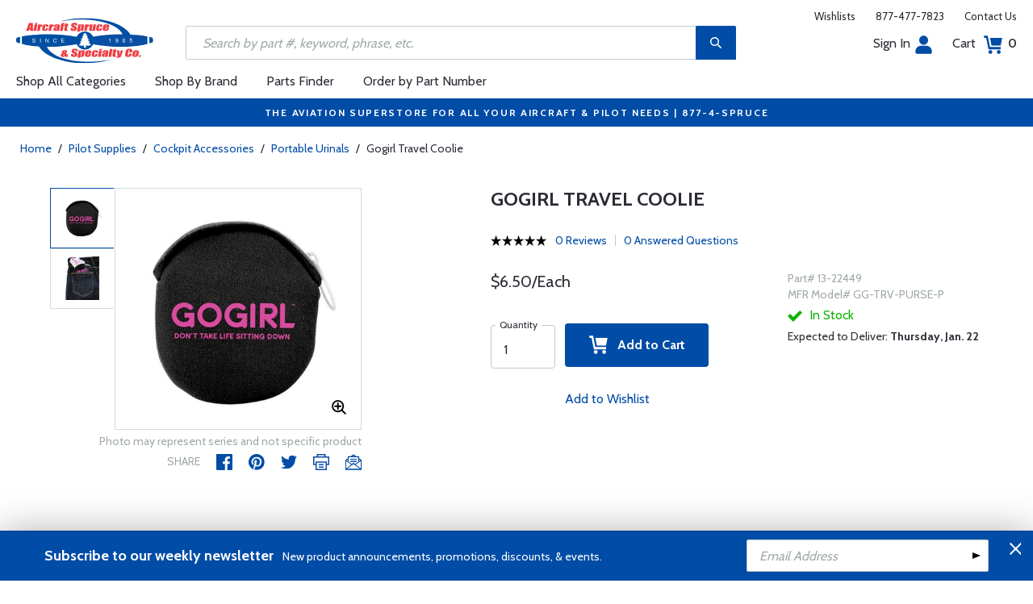

--- FILE ---
content_type: image/svg+xml
request_url: https://www.aircraftspruce.com/responsive/images/ig.svg
body_size: 758
content:
<svg id="Logo" xmlns="http://www.w3.org/2000/svg" viewBox="0 0 503.84 503.84"><defs><style>.cls-1{fill:#fff;}</style></defs><title>IG</title><path class="cls-1" d="M256,49.47c67.27,0,75.23.26,101.8,1.47,24.56,1.12,37.9,5.22,46.78,8.67a78,78,0,0,1,29,18.85,78,78,0,0,1,18.85,29c3.45,8.88,7.55,22.22,8.67,46.78,1.21,26.57,1.47,34.53,1.47,101.8s-.26,75.23-1.47,101.8c-1.12,24.56-5.22,37.9-8.67,46.78a83.51,83.51,0,0,1-47.81,47.81c-8.88,3.45-22.22,7.55-46.78,8.67-26.56,1.21-34.53,1.47-101.8,1.47s-75.24-.26-101.8-1.47c-24.56-1.12-37.9-5.22-46.78-8.67a78,78,0,0,1-29-18.85,78,78,0,0,1-18.85-29c-3.45-8.88-7.55-22.22-8.67-46.78-1.21-26.57-1.47-34.53-1.47-101.8s.26-75.23,1.47-101.8c1.12-24.56,5.22-37.9,8.67-46.78a78,78,0,0,1,18.85-29,78,78,0,0,1,29-18.85c8.88-3.45,22.22-7.55,46.78-8.67,26.57-1.21,34.53-1.47,101.8-1.47m0-45.39c-68.42,0-77,.29-103.87,1.52S107,11.08,91,17.3A123.68,123.68,0,0,0,46.36,46.36,123.68,123.68,0,0,0,17.3,91c-6.22,16-10.48,34.34-11.7,61.15S4.08,187.58,4.08,256s.29,77,1.52,103.87S11.08,405,17.3,421a123.68,123.68,0,0,0,29.06,44.62A123.52,123.52,0,0,0,91,494.69c16,6.23,34.34,10.49,61.15,11.71s35.45,1.52,103.87,1.52,77-.29,103.87-1.52S405,500.92,421,494.69A128.74,128.74,0,0,0,494.69,421c6.23-16,10.49-34.34,11.71-61.15s1.52-35.45,1.52-103.87-.29-77-1.52-103.87S500.92,107,494.69,91a123.52,123.52,0,0,0-29.05-44.62A123.68,123.68,0,0,0,421,17.3c-16-6.22-34.34-10.48-61.15-11.7S324.42,4.08,256,4.08Z" transform="translate(-4.08 -4.08)"/><path class="cls-1" d="M256,126.64A129.36,129.36,0,1,0,385.36,256,129.35,129.35,0,0,0,256,126.64ZM256,340a84,84,0,1,1,84-84A84,84,0,0,1,256,340Z" transform="translate(-4.08 -4.08)"/><circle class="cls-1" cx="386.4" cy="117.44" r="30.23"/></svg>